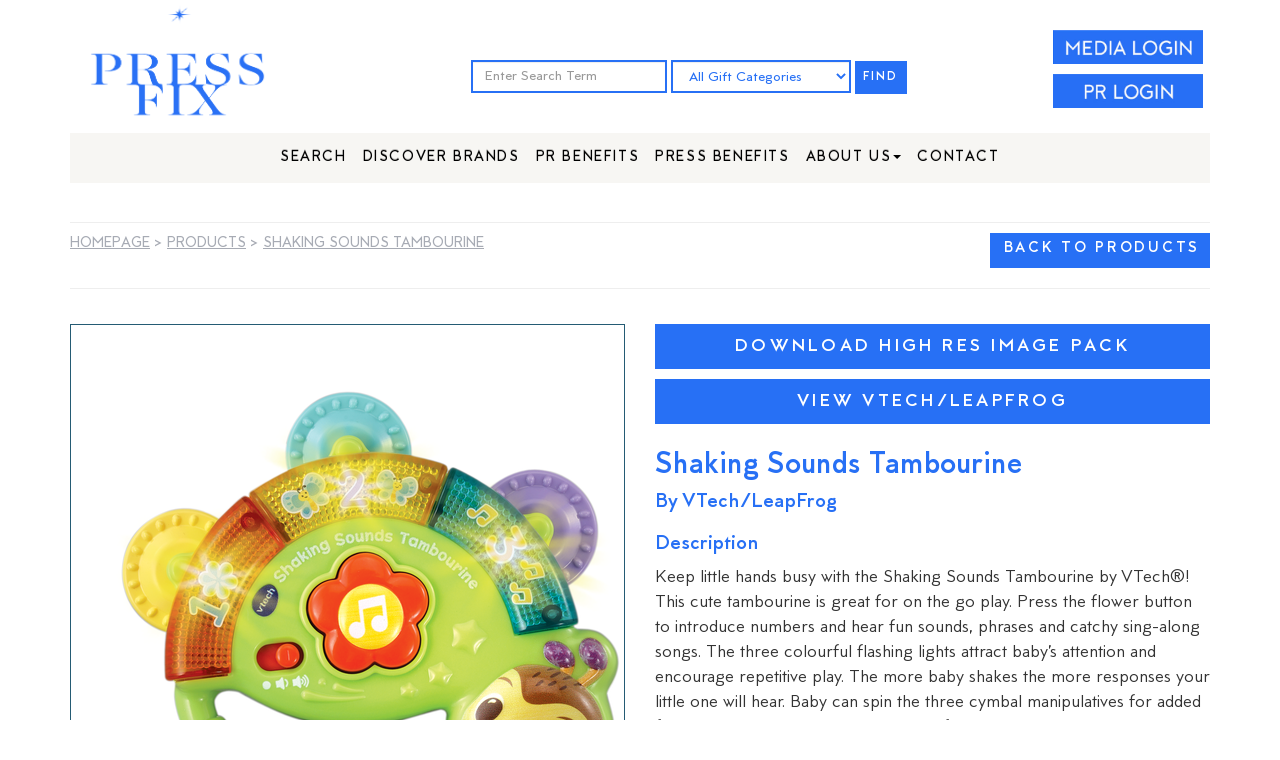

--- FILE ---
content_type: text/html; charset=UTF-8
request_url: https://pressfix.co/gift?p=14318
body_size: 7104
content:





<!DOCTYPE html>
<html lang="en">
  <head>
   <meta charset="utf-8">

    <meta http-equiv="X-UA-Compatible" content="IE=edge">

    <meta name="viewport" content="width=device-width, initial-scale=1">

    <!-- The above 3 meta tags *must* come first in the head; any other head content must come *after* these tags -->

    <meta name="description" content="">

    <meta name="author" content="P Parmar @ CIJ/M2020">

    <meta name="google-signin-client_id" content="901349855825-hiculmbm46qli7e1qhh5q5bqlrqm34sh.apps.googleusercontent.com">

    <link rel="apple-touch-icon" sizes="152x152" href="/apple-touch-icon.png">
<link rel="icon" type="image/png" sizes="32x32" href="/favicon-32x32.png">
<link rel="icon" type="image/png" sizes="16x16" href="/favicon-16x16.png">
<link rel="manifest" href="/site.webmanifest">
<meta name="msapplication-TileColor" content="#da532c">
<meta name="theme-color" content="#ffffff">



    <title>Shaking Sounds Tambourine || PressFix || PressFix.co (Formerly Gift Guide Portal)</title>







    <!-- Bootstrap core CSS -->



    <link href="/css/bootstrap.min.css" rel="stylesheet">



    <!-- Bootstrap theme -->



    <link href="/css/bootstrap-theme.min.css" rel="stylesheet">

     <link href="/css/bootstrap-slider.css" rel="stylesheet">



    <!-- IE10 viewport hack for Surface/desktop Windows 8 bug -->



    <link href="/assets/css/ie10-viewport-bug-workaround.css" rel="stylesheet">







    <!-- Custom styles for this template -->



    <link href="/css/theme.css" rel="stylesheet">

    <link rel="stylesheet" href="/fonts/stylesheet.css?v=1.0">

    <link href="/css/styles.css?v=2.1" rel="stylesheet">





    <!-- Just for debugging purposes. Don't actually copy these 2 lines! -->



    <!--[if lt IE 9]><script src="/assets/js/ie8-responsive-file-warning.js"></script><![endif]-->



    <script src="/assets/js/ie-emulation-modes-warning.js"></script>







    <!-- HTML5 shim and Respond.js for IE8 support of HTML5 elements and media queries -->



    <!--[if lt IE 9]>



      <script src="https://oss.maxcdn.com/html5shiv/3.7.3/html5shiv.min.js"></script>



      <script src="https://oss.maxcdn.com/respond/1.4.2/respond.min.js"></script>



    <![endif]-->  </head>

  <body>
 <script>
  (function(i,s,o,g,r,a,m){i['GoogleAnalyticsObject']=r;i[r]=i[r]||function(){
  (i[r].q=i[r].q||[]).push(arguments)},i[r].l=1*new Date();a=s.createElement(o),
  m=s.getElementsByTagName(o)[0];a.async=1;a.src=g;m.parentNode.insertBefore(a,m)
  })(window,document,'script','https://www.google-analytics.com/analytics.js','ga');

  ga('create', 'UA-102140734-1', 'auto');
  ga('send', 'pageview');

</script>

  <div class="headerrow">
  <div class="container text-center">
  <div class="row">
  
      
        <div class="col-md-3"><a class="navbar-brand" href="/"><img src="/images/PressFix_LOGO.png?v=2" style=""></a></div>
        <div class="col-md-7">
        <!-- SEARCH AREA -->
        
              <div class="catdropmenu catdropprelogin">
            <form class="form-inline" action="/product">
                <input type="text" class="form-control mb-2 mr-sm-2 mb-sm-0 bluebox" id="inlineFormInput" placeholder="Enter Search Term" name="search" value="">
                <select class="form-control mb-2 mr-sm-2 mb-sm-0 bluebox" id="inlineFormCustomSelect" name="filter_cat[]">
                <option id="" value="">All Gift Categories</option><option value="98" >Alcohol</option><option value="99" >Appliances</option><option value="100" >Art</option><option value="83" >Beauty</option><option value="90" >Books</option><option value="101" >Cards & Wrap</option><option value="89" >Charity</option><option value="11" >Children's Toys</option><option value="102" >Confectionary</option><option value="97" >Eco Friendly</option><option value="103" >Electricals</option><option value="57" >Experiences</option><option value="1" >Fashion & Accessories</option><option value="88" >Fitness</option><option value="104" >Flowers</option><option value="40" >Food & Drink</option><option value="105" >Furniture</option><option value="106" >Gadgets</option><option value="93" >Games</option><option value="107" >Garden</option><option value="84" >Grooming</option><option value="115" >Hamper & Bundle</option><option value="87" >Health</option><option value="20" >Homeware</option><option value="108" >Interiors</option><option value="91" >Jewellery</option><option value="109" >Mother & Baby</option><option value="110" >Music</option><option value="111" >Online Gifts</option><option value="95" >Personalised</option><option value="96" >Pets</option><option value="112" >Smart Home</option><option value="113" >Stationery</option><option value="85" >Technology</option><option value="92" >Travel</option><option value="114" >Wellbeing</option>                </select>    
                <button type="submit" class="bluebutton">FIND</button>
            </form>
        </div>
        
        
        </div>
              
    
    
     
        <div class="col-md-2">
							<div class="social_area" style="margin-top:30px;">
                  <a class="" data-toggle="modal" data-target="#medialogin" style="cursor:pointer; color:#2770f5; font-weight:bold;"><img src="/images/CIJ_GGP_homepage_0519_10_06.jpg?v=2" class="loginbutts" style="    width: 150px; margin-bottom:10px;"></a><br clear="all" class="nomobile">
                 <a class="" href="/management/" style="cursor:pointer; color:#2770f5; font-weight:bold; text-decoration:underline; text-transform:uppercase; "><img src="/images/CIJ_GGP_homepage_0519_10_06B.jpg" style="    width: 150px; margin-bottom:10px;" class="loginbutts"></a>
                
                </div>
			          
        </div>
      </div>
      
      

      
 
     
<div class="row">

<div class="col-md-12" style="">

<style>
@media (min-width: 768px){
    .navbar-nav{
        float:none;
        margin: 0 auto;
        display: table;
        table-layout: fixed;
    }
}
</style>

  <nav class="navbar center navbar-inverse mobinavborder1" style="">



          <div class="container-fluid2 ">



            <div class="navbar-header">



              <button type="button" class="navbar-toggle" data-toggle="collapse" data-target="#myNavbar">



                <span class="icon-bar"></span>



                <span class="icon-bar"></span>



                <span class="icon-bar"></span>                        



              </button>



            </div>



<div class="collapse navbar-collapse" id="myNavbar" style="background:#F7F6F3 !important; margin-top: 15px;">
<ul class="nav navbar-nav center">
   <li class=""><a href="/product">Search</a></li> 
   <li class=""><a href="/brands-list">Discover Brands</a></li> 
   <li class=""><a href="/benefits">PR Benefits</a></li> 
   <li class=""><a href="/media">Press Benefits</a></li> 

    <li class="dropdown ">
        <a class="dropdown-toggle" data-toggle="dropdown" href="#">About Us<span class="caret"></span></a>
        <ul class="dropdown-menu">
        	<li class=""><a href="https://www.cijgroup.co/story" target="_blank">About CIJ Group</a></li>
            <li class=""><a href="https://www.cijgroup.co/power-pitching" target="_blank">Power Pitching</a></li>
             <li class=""><a href="https://www.cijgroup.co/london2022" target="_blank">The Big Christmas Press Show</a></li>
        </ul>
    </li>
    <li class=""><a href="/contact">Contact</a></li>   
    
</ul>
</div>

          </div>
        </nav>
</div>
</div></div>  </div>
    <div class="container theme-showcase" role="main">

      <div class="page-header text-center">
              </div>

     
  
    <div class="row">
    	<!-- BREADCRUMB AND PAGINATION -->
		<div class="col-md-6 text-left nomobile">
     <div class="breadcrumbs">
     <a href="/" class="paginationlink">Homepage</a> > 
      <a href="/product" class="paginationlink">Products</a> > <a class="paginationlink">Shaking Sounds Tambourine</a>     
     </div>
        </div>
        
        <div class="col-md-6 text-right">
      
<a href="/product" onclick="" class="bluebuttonhome_m fright">BACK TO PRODUCTS</a>
</div>
        <!-- END BREADCRUMB AND BACK -->

         
         
         <!-- detail -->
        <div class="col-md-12">
        
               
        
        <hr />
<style>

.preview-pic {
-webkit-box-flex: 1;
-webkit-flex-grow: 1;
-ms-flex-positive: 1;
flex-grow: 1; }

.preview-thumbnail.nav-tabs {
border: none;
margin-top: 15px; }
.preview-thumbnail.nav-tabs li {
/*width: 23%;

    min-height: 115px;
	border: #eee 1px solid;
margin: 0 10px 10px 0;*/
}
.preview-thumbnail.nav-tabs li img {
max-width: 100%;
display: block; }
.preview-thumbnail.nav-tabs li a {
padding: 0;
margin: 0; }
.preview-thumbnail.nav-tabs li:last-of-type {
margin-right: 0; }

.tab-content {
overflow: hidden; }
.tab-content img {
width: auto;
height:100%;
-webkit-animation-name: opacity;
animation-name: opacity;
-webkit-animation-duration: .3s;
animation-duration: .3s; }

.preview-pic {
border: #245b74 1px solid;
height:555px;
 position:relative; 
}


span.color {
display: inline-block;
vertical-align: middle;
margin-right: 10px;

height: 2em;
width: 2em;
border: #fff 2px solid;
border-radius:50%; }
.color:first-of-type {
 }


.prodaction {margin: 15px 0 25px 0;}

.stockists {background:#245b74; color:#fff; padding:10px;}
.stockisttitle {font-weight:bold;  font-family: 'MTTMilano Med';  font-size: 15px; text-shadow:none;}
.list-group-item {border:none; box-shadow:none; border-radius:0;}
.list-group-item.active, .list-group-item.active:focus, .list-group-item.active:hover {border-top:#245b74  1px solid !important;border-bottom:#245b74  1px solid !important; background:none; color:#333; text-shadow: none; border-radius:0;}

.prodimagepreview {float:left; /*width: 23%; height: 120px; width:128px;*/ border: #245b74 1px solid; margin: 0 10px 10px 0; cursor:pointer; overflow:hidden;}

.mainimagefix {     position:absolute;
    top:50%;}


</style>


        

		<div class="card">
			<div class="container-fliud">
				<div class="wrapper row">
					<div class="preview col-md-6">

<div class="nomobile">
<!-- image section-->
<ul class="preview-thumbnail nav nav-tabs">
<div class="preview-pic tab-content">
<div class="tab-pane active" id="pic-1"><img src="/files/medium/5e7650027918d091980082fe87a00679.png" class="mainimagefixp mainimagefixp1" /></div>




<div class="tab-pane " id="pic-2"><img src="/files/medium/e7e3842f775d75da4d8bdfafaeaf70e9.jpg" class="mainimagefixp mainimagefixp2" /></div>




<div class="tab-pane " id="pic-3"><img src="/files/medium/eafc04eb3efebffcfdc63fe8a4d14232.jpg" class="mainimagefixp mainimagefixp3" /></div>






</div>
<br />
 <a data-target="#pic-1" data-toggle="tab" class="prodimagepreview"><li class="active"><img src="/files/thumbnail/5e7650027918d091980082fe87a00679.png" class="img-responsive" /></li></a> <a data-target="#pic-2" data-toggle="tab" class="prodimagepreview"><li class=""><img src="/files/thumbnail/e7e3842f775d75da4d8bdfafaeaf70e9.jpg" class="img-responsive" /></li></a> <a data-target="#pic-3" data-toggle="tab" class="prodimagepreview"><li class=""><img src="/files/thumbnail/eafc04eb3efebffcfdc63fe8a4d14232.jpg" class="img-responsive" /></li></a>
</ul>
<!--end image section--> 
</div>


<div class="mobileonly">
<!-- image section-->
<ul class="preview-thumbnail nav nav-tabs">
<div class="preview-pic2 tab-content">
<div class="tab-pane active" id="picm-1"><img src="/files/5e7650027918d091980082fe87a00679.png" width="100%" /></div>




<div class="tab-pane " id="picm-2"><img src="/files/e7e3842f775d75da4d8bdfafaeaf70e9.jpg" width="100%" /></div>




<div class="tab-pane " id="picm-3"><img src="/files/eafc04eb3efebffcfdc63fe8a4d14232.jpg" width="100%" /></div>






</div>
<br />
 <a data-target="#picm-1" data-toggle="tab" class="prodimagepreview"><li class="active"><img src="/files/thumbnail/5e7650027918d091980082fe87a00679.png" class="img-responsive" /></li></a> <a data-target="#picm-2" data-toggle="tab" class="prodimagepreview"><li class=""><img src="/files/thumbnail/e7e3842f775d75da4d8bdfafaeaf70e9.jpg" class="img-responsive" /></li></a> <a data-target="#picm-3" data-toggle="tab" class="prodimagepreview"><li class=""><img src="/files/thumbnail/eafc04eb3efebffcfdc63fe8a4d14232.jpg" class="img-responsive" /></li></a>
</ul>
<!--end image section--> 
</div>


 
<br clear="all" />
                        
                   
                                
<!--stockists-->      
                 
<div class="nomobile">                                           



   <div class="prodaction nomobile">
   <a data-toggle="modal" data-target="#medialogin" class="prodbutton" type="button">Download High Res Image Pack</a>							
						
  
    <a href="/vtechleapfrog" class="prodbutton" type="button">View  VTech/LeapFrog</a>

                        
               
                        </div>
                        
						</div>
					</div>
                    
                    
                    
                    
					<div class="col-md-6">
                    
                    
                   
                    
                    
                    
                       <div class="prodaction">
							  
                             <a data-toggle="modal" data-target="#medialogin" class="prodbutton" type="button">Download High Res Image Pack</a>                            
                            
							                       			<a href="/vtechleapfrog" class="prodbutton" type="button">View VTech/LeapFrog</a>
						                                
                             
                            
                        </div>
                    
						<h3 class="product-title">Shaking Sounds Tambourine</h3>
						
						                        
                        <h4 class="prodhead">
                        <a href="/vtechleapfrog">By VTech/LeapFrog</a>                        </h4>
                        
                        
                          <h3 class="prodhead">Description</h3>
						<p class="prodtext">Keep little hands busy with the Shaking Sounds Tambourine by VTech®! This cute tambourine is great for on the go play. Press the flower button to introduce numbers and hear fun sounds, phrases and catchy sing-along songs. The three colourful flashing lights attract baby’s attention and encourage repetitive play. The more baby shakes the more responses your little one will hear. Baby can spin the three cymbal manipulatives for added fun. The textured handle makes it easy for your little one to hold and wave this colourful tambourine. Encourages cause and effect relationships and gross motor skills. Includes 3 fun sing-along songs and 10 upbeat melodies. Intended for ages 3-24 months.</p>
                        
                          <h3 class="prodhead">
                            RRP Price (&pound;) <span class="productprice">
                                                  9.99                          </span>
                          </h3>
                      
                      
                                            
                     
                           
                                               
                                               
                     
                          <h3 class="prodhead">
                            Added <span class="productprice">
                          18/01/2023</span>
                          
                          
                          </h3>
                          
                          
                          
                            
                                                    
                          
                          
                      
                        
                  
                  
                  <br clear="all" />
                                       
                      </div>
                      <div class="details col-md-6">
                        
                        
						
						<h5 class="prodhead">Categories	<span class="prodinfo2">						
						<a href="/product?filter_cat[]=11&cat=11">Children's Toys</a>, <a href="/product?filter_cat[]=109&cat=109">Mother & Baby</a></span></h5>
                            
                        
					
                                                <h5 class="prodhead">Keywords <span class="prodinfo2">
                        <a href="/product?filter_style[]="></a> , <a href="/product?filter_style[]=Baby Toy">Baby Toy</a> , <a href="/product?filter_style[]=Birthday">Birthday</a> , <a href="/product?filter_style[]=Christmas">Christmas</a> , <a href="/product?filter_style[]=New Baby">New Baby</a> , <a href="/product?filter_style[]=Toy">Toy</a> , <a href="/product?filter_style[]=Toys">Toys</a> </span></h5>
							
                         
					

<br clear="all" /><br />



<p class="prodtext">For any more information on the products or to request samples, please contact:</p>
<div class="findmore">

 

Please <a data-toggle="modal" data-target="#medialogin"><strong>Login</strong></a> to view contact details. 

</div>


</div>





                       


				</div>
			</div>
		</div>
	</div>
 <!--detail -->
         
         
     
         
         
         
    </div>

     





    </div> <!-- /container -->
  
  
    
  
  
  <!-- Sample Modal -->
<div class="modal fade" id="sample_request" tabindex="-1" role="dialog" aria-labelledby="exampleModalLabel" aria-hidden="true">
  <div class="modal-dialog" role="document">
    <div class="modal-content">
      <div class="modal-header">
        <h3 class="modal-title" id="exampleModalLabel">Sample Request</h3>
        <button type="button" class="close" data-dismiss="modal" aria-label="Close">
          <span aria-hidden="true">&times;</span>
        </button>
      </div>
      <div class="modal-body">
       <div class="errorhere"></div>
<form action="" method="post" class="cijform sr_form"  onSubmit="return sample_request(this);">

<input type="hidden" name="ms_prodid" value="14318" />
   
        <div class="col-md-4 formpad">
        <label class="checkbox-inline"><input type="radio" class="pinkcheck" value="Journalist" name="ms_interest" > I am a Journalist</label>
        </div><div class="col-md-4 formpad">
        <label class="checkbox-inline"><input type="radio" class="pinkcheck" value="Blogger" name="ms_interest" > I am a Blogger</label>
        </div><div class="col-md-4 formpad">
        <label class="checkbox-inline"><input type="radio" class="pinkcheck" value="Influencer" name="ms_interest" > I am an Influencer</label>
        </div>





        <div class="col-md-6 formpad"><input type="text" class="form-control" id="ms_name" placeholder="* Name" name="ms_name" value="" required=""></div>
        <div class="col-md-6 formpad"><input type="text" class="form-control" id="ms_surname" placeholder="* Surname" name="ms_surname" value="" required=""></div>
        <div class="col-md-6 formpad"><input type="email" class="form-control" id="ms_email" placeholder="* E-mail" name="ms_email" value="" readonly="readonly"></div>
        
      
        
        
        
        <div class="col-md-6 formpad"><input type="text" class="form-control" id="ms_telephone" placeholder="Telephone" name="ms_telephone" value="" required="required"></div>
        <div class="col-md-6 formpad"><input type="text" class="form-control" id="ms_title" placeholder="* Job Title" name="ms_title" value="" required="required"></div>
        <div class="col-md-6 formpad"><input type="text" class="form-control" id="ms_publication" placeholder="* Publication(s)/Company" name="ms_publication" value="" required="required"></div>

        
        
       <!--   <div class="col-md-6 formpad"><input type="text" class="form-control" id="ms_twitter" placeholder="Twitter" name="ms_twitter" value=""></div>
            <div class="col-md-6 formpad"><input type="text" class="form-control" id="ms_instagram" placeholder="Instagram" name="ms_instagram" value=""></div>
      
   
       
       
         <div class="col-md-12 formpad"><input type="text" class="form-control" id="ms_blogurl" placeholder="Website / Blog Address" name="ms_blogurl" value=""></div>   -->
          
         
         <div class="col-md-12 formpad"> <textarea class="form-control" rows="5" id="ms_samplewhy" name="ms_samplewhy" placeholder="* What is the sample required for?" required="required"></textarea></div>   
         <div class="col-md-12 formpad"> <textarea class="form-control" rows="5" id="ms_sampleaddress" name="ms_sampleaddress" placeholder="* Address to send sample" required="required"></textarea></div>   
         
         <div class="col-md-12 formpad">* I will be returning the sample: <label class="radio-inline"><input type="radio" name="ms_samplereturn" value="Yes">Yes</label>
<label class="radio-inline"><input type="radio" name="ms_samplereturn" value="No" checked="checked">No</label></div>  

       
        
         <div class="col-md-4 formpad">
       <input name="ms_submit" class="pinkbtn" type="submit" value="REQUEST">
        </div>        
        
  <br clear="all" /><br />
<p><strong>* Required Fields</strong></p>      
        </form>




      </div>
      <div class="modal-footer">
        <button type="button" class="btn btn-secondary" data-dismiss="modal">Close</button>  
      </div>
    </div>
  </div>
</div>

    
    
    <!-- END SAMPLE MODAL -->
    

    
<div class="container">

<hr>



<footer>

<div class="text-left">

<div class="row">


    <div class="col-md-4">

        <div class="foottitle">Quick Links</div>

        <div class="footcontent">

                <a href="/">PressFix Home</a><br />

                <a href="/product">Search Images</a><br />               

                <a href="/brands-list">Brand Index</a><br />

        

                 <a href="/benefits">PR Benefits</a><br />

                <a href="/media">Press Benefits</a><br />
                 <a href="/benefits#pricing">Pricing</a><br />

        </div>

        <br clear="all" /><br />

    </div>

    <div class="col-md-4">

        <div class="foottitle">Further Info</div>

        <div class="footcontent">

  <a href="https://www.cijgroup.co/story" target="_blank">About CIJ Group</a><br />
  <a href="https://www.cijgroup.co/power-pitching" target="_blank">Power Pitching</a><br />
  <a href="https://www.cijgroup.co/london2022" target="_blank">The Big Christmas Press Show</a><br />
 

            <a href="/privacy-policy">Privacy Policy</a><br />

            <a href="/terms-conditions">Terms & Conditions</a>

        </div>

        <br clear="all" /><br />

    </div>

    <div class="col-md-4">

        <div class="foottitle">Contact</div>

        <div class="footcontent">

    

            <a href="mailto:info@cijgroup.co">info@cijgroup.co</a><br />

            +44(0)20 7952 5060
            
            <br /><br />
            <p>PressFix is a trading name of CIJ Group Ltd</p>

        </div>

        <br clear="all" /><br />

    </div>


<!--<div class="col-md-3">

<div class="foottitle">Sign Up For Updates</div>



<div class="signupformbottom">

<form action="" method="post" name="signup_foot"  onSubmit="return signupform(this,'signup_foot')" id="signup1">

<input name="signup_email" type="email" placeholder="Enter your e-mail" class="email"><br clear="all" class="mobileonly" />

<input name="submit" type="submit" value="Sign Me Up" class="signup">

</form>

<div class="errorhere1 error-text">&nbsp;</div>

</div>

</div>-->









<br clear="all" />

<div class="col-md-12 text-center np mobiletextfix">

<hr /><br clear="all" class="mobileonly" />

<div class="footcontent"> &copy; PressFix.co 2026</div>





<br clear="all" />





</div>

</div>

</div>









</footer>

</div> <!-- /container -->







<!--LOGIN-->





       <div class="modal fade" id="medialogin" tabindex="-1" role="dialog" aria-labelledby="myModalLabel" aria-hidden="true">

    <div class="modal-dialog" style="">

        <div class="modal-content medialoginmodal">

            <div class="modal-header">

              <button type="button" class="close" data-dismiss="modal" aria-label="Close"><span aria-hidden="true">&times;</span>

        </button>

               <img src="/images/PressFix_LOGO.png" width="125" />

               

              

               

            </div>

            <div class="modal-body">
            <p class="blue">Welcome to the dedicated online portal for journalists, bloggers and influencers to access content for gift guides. Wave goodbye to drop boxes, emails, file transfers and USB stiicks. The revolutionary new portal is free and easy to use and designed by journalists containing all key gift information and imagery.</p>
            
            <p><strong>If you are a PR or brand please visit <a href="/management/" style="color:#000; text-decoration:underline;">admin login here</a>.</strong></p>

             <div class="col-md-6">

             

             <h3 class="login">SIGN UP</h3>

           

           

             

           
           

           

           

      <!--    <br />   <Br />OR <br />   <Br />-->

             <a href="/register/" class="btn btn-primary">Sign Up With Your Email</a>

             <br /><br />

             <small>By registering and/or logging in, you agree to the PressFix's <a href="/terms-conditions" target="_blank" class="termslink">TERMS & CONDITIONS</a>.</small>

             

             

             </div>

             

             

             <div class="col-md-6">

            

             <h3 class="login">ALREADY A MEMBER?</h3>

              
           

           

           

          

           <!--    <br />   <Br />OR <br />   <Br />-->

             <form method="post" enctype="multipart/form-data">

  <div class="form-group">

    <input type="email" class="form-control" id="email" placeholder="Enter your email address" name="login_email" value="">

  </div>

  <div class="form-group">

    <input type="password" class="form-control" id="pwd" placeholder="Enter your password" name="login_password">

  </div>

  

  <div class="col-md-6">

  <div class="checkbox">

    <label class="login_remember"><input type="checkbox" name="login_remember" value="1" > Remember me</label> 

  </div>

  </div>

  <div class="col-md-6" style="padding-top:10px;">

  <a href="/forgot-password" class="loginforgot">Forgot my password</a>

  </div>

  <br clear="all" />

  

     <input type="submit" name="submit"  class="btn btn-primary" border="0" alt="LOGIN" width="82" />



</form><br />



             

             </div>

            </div>

            <div class="modal-footer">

               

            </div>

        </div>

    </div>

</div>         



<!-- END LOGIN-->


<!-- CONTACT POPUP-->

<!-- Modal -->



<div id="freetrial" class="modal fade" role="dialog">



  <div class="modal-dialog">







    <!-- Modal content-->



    <div class="modal-content">



      <div class="modal-header">



        <button type="button" class="close" data-dismiss="modal">&times;</button>







      </div>



      <div class="modal-body text-center" style="padding-left:20px; padding-right:20px;">



      <div class="errorhere"></div>



      



      <div class="dlpostshowform">

<img src="/images/PressFix_LOGO.png" style="width:100%; max-width:200px;" /><br /><br clear="all" />

      <p style=" max-width:400px; font-size: 18px; margin: 0 auto;">Please enter your details to find out more.</p>



      <br clear="all" />
       <form onsubmit="return freetrial(this);">
                <div class="form-group">
              <input type="text" class="form-control" id="dp_name" name="dp_name" required="" placeholder="Name" style="max-width:400px; margin: 0 auto;">
                 </div>
                  <div class="form-group">

                    <input type="text" class="form-control" id="dp_company" name="dp_company" required="" placeholder="Company" style="max-width:400px; margin: 0 auto;">
                </div>

                    <div class="form-group">
           <input type="email" class="form-control" id="dp_email" name="dp_email" required="" placeholder="Email" style="max-width:400px; margin: 0 auto;">
               </div>
                 <button type="submit" class="btn btn-default btn-lg btn-primary" name="da_submit" style="color:#fff; background:#2770f5 !important; border:none; border-radius:0;">Submit</button>
                </form>
      </div>
    </div>
</div>
  </div>
</div>
<!-- Modal -->



<!-- END CONTACT POPUP-->











    <!-- Bootstrap core JavaScript



    ================================================== -->



    <!-- Placed at the end of the document so the pages load faster -->



    <script src="https://ajax.googleapis.com/ajax/libs/jquery/1.12.4/jquery.min.js"></script>

	<script src="https://apis.google.com/js/platform.js" async defer></script>

    <script>window.jQuery || document.write('<script src="/assets/js/vendor/jquery.min.js"><\/script>')</script>

    

    <script src="/js/bootstrap.min.js"></script>

    <script src="/js/bootstrap-datepicker.min.js"></script>

    <script src="/js/bootstrap-colorpicker.min.js"></script>

    <script src="/js/bootstrap-slider.js"></script>

    <script src="/assets/js/docs.min.js"></script>



    <!-- IE10 viewport hack for Surface/desktop Windows 8 bug -->

    <script src="/assets/js/ie10-viewport-bug-workaround.js"></script>

   

  



<script src="/js/scripts.js?v=1.3"></script>

    

   

<script>

var $img1 = $(".mainimagefix1"); var h1 = 555; $img1.css('margin-top', + h1 / -2 + "px"); var $img2 = $(".mainimagefix2"); var h2 = 384.3375; $img2.css('margin-top', + h2 / -2 + "px"); var $img3 = $(".mainimagefix3"); var h3 = 555; $img3.css('margin-top', + h3 / -2 + "px"); 
</script>



  </body>

</html>



--- FILE ---
content_type: text/plain
request_url: https://www.google-analytics.com/j/collect?v=1&_v=j102&a=255439331&t=pageview&_s=1&dl=https%3A%2F%2Fpressfix.co%2Fgift%3Fp%3D14318&ul=en-us%40posix&dt=Shaking%20Sounds%20Tambourine%20%7C%7C%20PressFix%20%7C%7C%20PressFix.co%20(Formerly%20Gift%20Guide%20Portal)&sr=1280x720&vp=1280x720&_u=IEBAAEABAAAAACAAI~&jid=2010837868&gjid=1291252072&cid=1048410305.1769035237&tid=UA-102140734-1&_gid=1089589376.1769035237&_r=1&_slc=1&z=1795580968
body_size: -449
content:
2,cG-YJ33M8J3KT